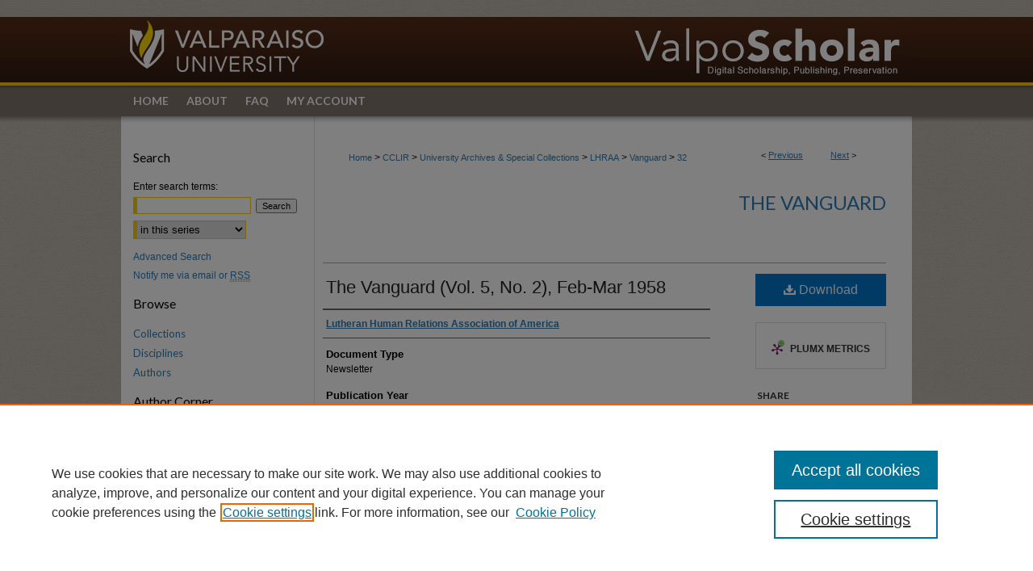

--- FILE ---
content_type: text/css
request_url: https://scholar.valpo.edu/ir-local.css
body_size: 2919
content:
/* -----------------------------------------------
bepress IR local stylesheet.
Author:   David Stienstra
Version:  August 2018
PLEASE SAVE THIS FILE LOCALLY!
----------------------------------------------- */
@import url('https://fonts.googleapis.com/css?family=Lato:400,700');
/* ---------------- Meta Elements ---------------- */

	/* --- Meta styles and background --- */

body {
	font: normal 12px/1.5 Arial, Helvetica Neue, Helvetica, sans-serif;  /* should be medium except when fitting into a fixed container */
	background: #c0b8ae url(assets/md5images/793b763bdb47b94011d44f2773089bca.gif) left top;
}


/* ---------------- Header ---------------- */
#valpo {
	background: url(assets/md5images/b574b469cf04b1feaa54272d85b2dece.gif) repeat-x left top, url(assets/md5images/603b2803127501688013126aea64ef1b.gif) repeat-x left bottom;
}

#valpo #header {
	position: relative;  /* needed for logo positioning */
  height: auto !important; /* !important overrides mbl styling */
}

#valpo #banner_image {
	display: block; /* removes descender of inline element */
	width: 980px; /* not necessary if image is sized correctly */
	height: auto !important;  /* avoids warping improperly sized header image / SUP-19994 */
}

	/* --- Logo --- */

#valpo #logo_image {
	position: absolute !important; /* !important overrides mbl styling */
	top: 0;
	left: 0;  /* change to "right:" for right aligned logo */
	width: 26.734693877551% !important;  /* 240 / 980 */
	height: auto !important; /* Important avoides DC assigning incorrect height to logo image */
}


/* ---------------- Navigation ---------------- */
#valpo #navigation {
	height: 47px;
	overflow: hidden; /* have seen issues with tabs extending below nav container */
	background: #80746c url(assets/md5images/b1c3510cc5c509722fc6841447eb6c98.gif) no-repeat left top;
}

#valpo #navigation #tabs {
	height: 38px;
	overflow: hidden; /* have seen issues with tabs extending below nav container */
}

#valpo #navigation #tabs,
#valpo #navigation #tabs ul,
#valpo #navigation #tabs ul li {
	padding: 0;
	margin: 0;
}

#valpo #navigation #tabs a {
	font: 700 14px 'Lato', sans-serif;
	display: block;
	width: auto !important; /* fixes "my account" not fitting in container on page load */
	height: 38px;
	line-height: 38px;
	color: #fff;
	transition: 0.3s ease-in-out;
	background-color: transparent;
	padding: 0 11px; /* with arial bold, this fits */
	margin: 0;
	border: 0;
	float: left;
	text-transform: uppercase;
}

#valpo #navigation #tabs a:hover,
#valpo #navigation #tabs a:active,
#valpo #navigation #tabs a:focus {
	text-decoration: underline;
}

#valpo #navigation #tabs #tabone a { padding-left: 15px; } /* switch for right-aligned nav tabs */

#valpo #navigation #tabs li:last-child a { padding-right: 25px; }   /* hidden but expands to fit 240px #tabs for IE + FF */

#valpo #navigation #tabs li:last-child a {
    border-right: none;
}


/* ---------------- Sidebar ---------------- */

#valpo #sidebar h2 {
	font: normal 16px 'Lato', sans-serif;
	color: #000;
	background: transparent;
	padding-bottom: 10px;
	margin: 0;
	border: none;
}

#valpo #sidebar a {
	font: normal 13px 'Lato', sans-serif;
	color: #2d7bb3;
	text-decoration: none;
}

#valpo #sidebar a:hover,
#valpo #sidebar a:active,
#valpo #sidebar a:focus {
	color: #000000;
	text-decoration: underline;
}

#valpo #sidebar #sidebar-search label {
	font: normal 12px Arial, Helvetica Neue, Helvetica, sans-serif;
	color: #000;
}

#valpo #sidebar p.advanced a,
#valpo #sidebar #side-notify a {
	font: normal 12px Arial, Helvetica Neue, Helvetica, sans-serif;
}

#valpo #sidebar #side-notify {
	padding-top: 0px;
}

#valpo #sidebar #sidebar-search {
	margin-top: 8px;
	padding-left: 15px;
}

#valpo #sidebar #sidebar-search span.border { background: transparent; }

.searchbutton { cursor: pointer; } /* best practice, should move to ir-layout.css */


/* ---------------- Main Content ---------------- */

#valpo #wrapper { /* for full-length sidebar content background/elements */
	background: url(assets/md5images/efe11b5d563390fd9e6a7a01b9e6bf0b.gif) repeat-y left top;
}

#valpo #content { padding-top: 16px; }

	/* --- Breadcrumbs --- */

#valpo #main.text div.crumbs a:link,
#valpo #main.text div.crumbs a:visited {
	text-decoration: none;
	color: #2d7bb3;
}

#valpo #main.text div.crumbs a:hover,
#valpo #main.text div.crumbs a:active,
#valpo #main.text div.crumbs a:focus {
	text-decoration: underline;
	color: #000000;
}

#valpo #dcn-home > #homepage-intro { margin: 5px 0; }

 /* adds space under full-width main-content image */
#valpo #home-page-banner { margin-bottom: 16px; }


	/* --- Headers --- */

#valpo #dcn-home h2 {
	font: normal 20px 'Lato', sans-serif;
	margin-top: 0;
}

h3 {
	margin: 0;
	text-decoration: underline; }

#valpo #main.text .box-top.left {
	width: 350px;
 	margin-bottom: 0px;
}
	
#valpo #main.text .box-top.right {
	width: 238px;
	height: 247px;
	margin-right: 0; }

/* FF 55 takes parent element's color a text-deoration-color (black, usually) */
#dcn-home #cover-browse h3 { color: #2d7bb3; }

#valpo #dcn-home #cover-browse h3 a {
	font: 400 14px/2.3 Arial, Helvetica Neue, Helvetica, sans-serif;
	text-decoration: none;
	padding-left: 3px;
}

#valpo #dcn-home #cover-browse h3 a:hover,
#valpo #dcn-home #cover-browse h3 a:focus,
#valpo #dcn-home #cover-browse h3 a:active {
	text-decoration: underline;
}
	/* --- Links --- */

#valpo #main.text a:link,
#valpo #main.text a:visited {
	color: #2d7bb3; /* declared for #network-icon text */
}

#valpo #main.text a:hover,
#valpo #main.text a:active,
#valpo #main.text a:focus {
	color: #000000;
	text-decoration: underline;
}

	/* PotD / Top DL widgets */

#valpo #dcn-home .box.aag h2,
#valpo #dcn-home .box.potd h2 {
	width: 267px;
	margin: 0;
	font: normal 18px 'Lato', sans-serif;
	border-bottom: 1px solid #dadada;
}

#valpo #main.text .box a:link,
#valpo #main.text .box a:visited {
	font: bold 12px Arial, Helvetica Neue, Helvetica, sans-serif;
	text-decoration: none;
	border-bottom: 1px solid #dadada;
	background: none;
}

#valpo #main.text .box a:hover,
#valpo #main.text .box a:active,
#valpo #main.text .box a:focus {
	text-decoration: underline;
}

#valpo .box p a span {
	padding: 3px 0px;
}
	/* article-level text // default values 12px/13px */

#alpha .element p, #custom-fields .element p { font-size: 12px; }

#alpha .element h4, #custom-fields .element h4 { font-size: 13px; }


/* ---------------- Footer ---------------- */

#valpo #footer,
#valpo #bepress a {
	height: 129px;
	background-color: #80746c; }

#valpo #footer {
	background: url(assets/md5images/603b2803127501688013126aea64ef1b.gif) repeat-x left bottom;
} 

#valpo #footer p,
#valpo #footer p a {
	font: normal 12px/2 Arial, Helvetica Neue, Helvetica, sans-serif;
	color: #fff;
	text-decoration: none;
}

#footer p:first-of-type { padding-top: 25px; } 

#valpo #footer p a:hover,
#valpo #footer p a:active,
#valpo #footer p a:focus {
	text-decoration: underline; }

	/* --- Full width footer --- */
	 
/*Set this color to the same color as the footer, it will appear beneath the footer*/
html { background-color: #685f5a; }
	 
#valpo #content { min-height: 600px; }



/* Additional footer logo */
 
#valpo #footer { position: relative; }
 
a#footer-logo-link { margin: 0; }
 
#footerlogo {
    position: absolute;
    top: 0;
    right: 0;
 }
  
/* ---------------- Miscellaneous fixes ---------------- */

	/* --- Advanced Search --- */

.legacy #valpo #wrapper {	background-image: none; }

#valpo #series-home .pdf,
#valpo #series-home .native,
#valpo #series-home .metadata-only,
#valpo #series-home .external {
    line-height: 1.8em;
    font-size: 12px;
}
/* ---------------- Mobile ---------------- */

/*fixes bullet underline for Browse Research and Scholarship links*/
.mbl #main #cover-browse h3 { text-decoration: none; }

.mbl #dcn-home .box.aag span,
.mbl #dcn-home .box.potd span {
	display: block;
}

.mbl #valpo #dcn-home .box.aag h2,
.mbl #valpo #dcn-home .box.potd h2 {
  width: 100%;
}

header#mobile-nav {
    font-size: 0;
    line-height: 0; }

.mbl #footer-logo-link { display: none; }

#valpo #main.text #cover-browse h3:before {
	display: none;
}

#valpo #content .text {margin-left: 0px;}

/*adjusting spacing on homepage astichal 11/27/2018*/
#valpo #dcn-home .sunburst svg {margin-left: 15px;}
#valpo #dcn-home .aag {margin-top: 15px;}
#valpo #dcn-home .potd {margin-top: 18px; margin-bottom: 0px;}

/* orcid icon next to field value, dconrad 10-15-2021*/
#valpo #orcid.element p a {
    background:transparent url(assets/md5images/2dddb203aa38ec94870d3ef2b43921c4.png) top left no-repeat;	
    padding-left:20px;
    padding-bottom:5px; }